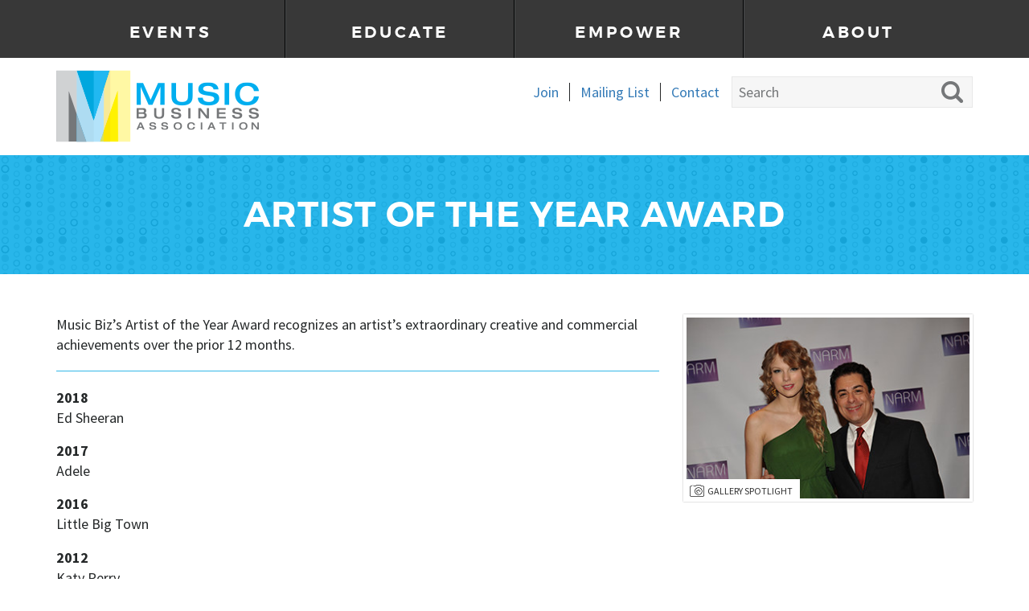

--- FILE ---
content_type: text/html; charset=UTF-8
request_url: https://musicbiz.org/events/music-biz-awards/artist-of-the-year-award/
body_size: 7059
content:
<!DOCTYPE html><html lang="en-US"><head><meta charset="UTF-8"><meta name="viewport" content="width=device-width, initial-scale=1.0"><meta http-equiv="X-UA-Compatible" content="IE=edge"><link media="all" href="https://musicbiz.org/wp-content/cache/autoptimize/css/autoptimize_8dd2c22b4f208ba88db6bc982904df6d.css" rel="stylesheet"><title>Artist of the Year Award - Music Business Association</title> <script type="text/javascript" src="https://cdnjs.cloudflare.com/ajax/libs/modernizr/2.8.3/modernizr.min.js"></script> <link rel="apple-touch-icon" sizes="57x57" href="/apple-touch-icon-57x57.png" /><link rel="apple-touch-icon" sizes="114x114" href="/apple-touch-icon-114x114.png" /><link rel="apple-touch-icon" sizes="72x72" href="/apple-touch-icon-72x72.png" /><link rel="apple-touch-icon" sizes="144x144" href="/apple-touch-icon-144x144.png" /><link rel="apple-touch-icon" sizes="60x60" href="/apple-touch-icon-60x60.png" /><link rel="apple-touch-icon" sizes="120x120" href="/apple-touch-icon-120x120.png" /><link rel="apple-touch-icon" sizes="76x76" href="/apple-touch-icon-76x76.png" /><link rel="apple-touch-icon" sizes="152x152" href="/apple-touch-icon-152x152.png" /><link rel="icon" type="image/png" href="/favicon-196x196.png" sizes="196x196" /><link rel="icon" type="image/png" href="/favicon-96x96.png" sizes="96x96" /><link rel="icon" type="image/png" href="/favicon-32x32.png" sizes="32x32" /><link rel="icon" type="image/png" href="/favicon-16x16.png" sizes="16x16" /><link rel="icon" type="image/png" href="/favicon-128.png" sizes="128x128" /><meta name="application-name" content="&nbsp;"/><meta name="msapplication-TileColor" content="#FFFFFF" /><meta name="msapplication-TileImage" content="/mstile-144x144.png" /><meta name="msapplication-square70x70logo" content="/mstile-70x70.png" /><meta name="msapplication-square150x150logo" content="/mstile-150x150.png" /><meta name="msapplication-wide310x150logo" content="/mstile-310x150.png" /><meta name="msapplication-square310x310logo" content="/mstile-310x310.png" /><meta name='robots' content='index, follow, max-image-preview:large, max-snippet:-1, max-video-preview:-1' /><meta name="description" content="The Music Business Association’s Artist of the Year Award recognizes an artist’s extraordinary creative and commercial achievements over the past 12 months." /><link rel="canonical" href="https://musicbiz.org/events/music-biz-awards/artist-of-the-year-award/" /><meta property="og:locale" content="en_US" /><meta property="og:type" content="article" /><meta property="og:title" content="Artist of the Year Award - Music Business Association" /><meta property="og:description" content="The Music Business Association’s Artist of the Year Award recognizes an artist’s extraordinary creative and commercial achievements over the past 12 months." /><meta property="og:url" content="https://musicbiz.org/events/music-biz-awards/artist-of-the-year-award/" /><meta property="og:site_name" content="Music Business Association" /><meta property="article:modified_time" content="2019-06-19T14:45:22+00:00" /><meta name="twitter:card" content="summary_large_image" /> <script type="application/ld+json" class="yoast-schema-graph">{"@context":"https://schema.org","@graph":[{"@type":"WebPage","@id":"https://musicbiz.org/events/music-biz-awards/artist-of-the-year-award/","url":"https://musicbiz.org/events/music-biz-awards/artist-of-the-year-award/","name":"Artist of the Year Award - Music Business Association","isPartOf":{"@id":"https://musicbiz.org/#website"},"datePublished":"2016-04-05T19:30:02+00:00","dateModified":"2019-06-19T14:45:22+00:00","description":"The Music Business Association’s Artist of the Year Award recognizes an artist’s extraordinary creative and commercial achievements over the past 12 months.","breadcrumb":{"@id":"https://musicbiz.org/events/music-biz-awards/artist-of-the-year-award/#breadcrumb"},"inLanguage":"en-US","potentialAction":[{"@type":"ReadAction","target":["https://musicbiz.org/events/music-biz-awards/artist-of-the-year-award/"]}]},{"@type":"BreadcrumbList","@id":"https://musicbiz.org/events/music-biz-awards/artist-of-the-year-award/#breadcrumb","itemListElement":[{"@type":"ListItem","position":1,"name":"Home","item":"https://musicbiz.org/"},{"@type":"ListItem","position":2,"name":"Events","item":"https://musicbiz.org/events/"},{"@type":"ListItem","position":3,"name":"Music Biz Awards","item":"https://musicbiz.org/events/music-biz-awards/"},{"@type":"ListItem","position":4,"name":"Artist of the Year Award"}]},{"@type":"WebSite","@id":"https://musicbiz.org/#website","url":"https://musicbiz.org/","name":"Music Business Association","description":"","potentialAction":[{"@type":"SearchAction","target":{"@type":"EntryPoint","urlTemplate":"https://musicbiz.org/?s={search_term_string}"},"query-input":{"@type":"PropertyValueSpecification","valueRequired":true,"valueName":"search_term_string"}}],"inLanguage":"en-US"}]}</script> <link rel='dns-prefetch' href='//platform-api.sharethis.com' /><link rel='dns-prefetch' href='//cdn.icomoon.io' /><link rel="alternate" type="application/rss+xml" title="Music Business Association &raquo; Feed" href="https://musicbiz.org/feed/" /><link rel="alternate" type="application/rss+xml" title="Music Business Association &raquo; Comments Feed" href="https://musicbiz.org/comments/feed/" /><link rel="alternate" title="oEmbed (JSON)" type="application/json+oembed" href="https://musicbiz.org/wp-json/oembed/1.0/embed?url=https%3A%2F%2Fmusicbiz.org%2Fevents%2Fmusic-biz-awards%2Fartist-of-the-year-award%2F" /><link rel="alternate" title="oEmbed (XML)" type="text/xml+oembed" href="https://musicbiz.org/wp-json/oembed/1.0/embed?url=https%3A%2F%2Fmusicbiz.org%2Fevents%2Fmusic-biz-awards%2Fartist-of-the-year-award%2F&#038;format=xml" /><link rel='stylesheet' id='_aac-icomoon-css' href='https://cdn.icomoon.io/233085/MUB_022-WebsiteIconFont/style.css?1x2f3m&#038;ver=e1ed3c58893bb94a1d39c40572dbbf98' type='text/css' media='all' /> <script type="text/javascript" src="https://musicbiz.org/wp-includes/js/jquery/jquery.min.js?ver=3.7.1" id="jquery-core-js"></script> <script type="text/javascript" src="//platform-api.sharethis.com/js/sharethis.js?ver=2.3.6#property=5c06bf114b87f60011595d3b&amp;product=inline-buttons&amp;source=sharethis-share-buttons-wordpress" id="share-this-share-buttons-mu-js"></script> <link rel="https://api.w.org/" href="https://musicbiz.org/wp-json/" /><link rel="alternate" title="JSON" type="application/json" href="https://musicbiz.org/wp-json/wp/v2/pages/641" /><link rel="EditURI" type="application/rsd+xml" title="RSD" href="https://musicbiz.org/xmlrpc.php?rsd" /> <script type="text/javascript">var ajaxurl = "https://musicbiz.org/wp-admin/admin-ajax.php"</script><meta name="generator" content="Powered by Slider Revolution 6.7.40 - responsive, Mobile-Friendly Slider Plugin for WordPress with comfortable drag and drop interface." /> <script type="text/javascript" src="https://ws.sharethis.com/button/buttons.js" ></script> <script type="text/javascript">stLight.options({publisher: "7338f390-3423-4cc9-b11d-3ec847c59817", doNotHash: false, doNotCopy: false, hashAddressBar: false, servicePopup: true, shorten: false});</script> <script>(function(i,s,o,g,r,a,m){i['GoogleAnalyticsObject']=r;i[r]=i[r]||function(){
  (i[r].q=i[r].q||[]).push(arguments)},i[r].l=1*new Date();a=s.createElement(o),
  m=s.getElementsByTagName(o)[0];a.async=1;a.src=g;m.parentNode.insertBefore(a,m)
  })(window,document,'script','https://www.google-analytics.com/analytics.js','ga');

  ga('create', 'UA-44654483-1', 'auto');
  ga('send', 'pageview');</script>  <script>!function(f,b,e,v,n,t,s){if(f.fbq)return;n=f.fbq=function(){n.callMethod?
n.callMethod.apply(n,arguments):n.queue.push(arguments)};
if(!f._fbq)f._fbq=n;n.push=n;n.loaded=!0;n.version='2.0';
n.queue=[];t=b.createElement(e);t.async=!0;
t.src=v;s=b.getElementsByTagName(e)[0];
s.parentNode.insertBefore(t,s)}(window,document,'script',
'https://connect.facebook.net/en_US/fbevents.js');
fbq('init', '1730730017181989'); 
fbq('track', 'PageView');</script> <noscript> <img height="1" width="1" src="https://www.facebook.com/tr?id=1730730017181989&ev=PageView &noscript=1"/></noscript></head><body class="wp-singular page-template page-template-page-templates page-template-banded-content page-template-page-templatesbanded-content-php page page-id-641 page-child parent-pageid-623 wp-theme-musicbiz"><div class='mobile-search-wrapper hidden-md hidden-lg'><form role="search" method="get" class="searchform" action="https://musicbiz.org/"><div> <input type="text" value="" name="s" placeholder="Search" /> <input type="submit" value="Search" /></div></form></div><header id="masthead"><div class="site-header-top hidden-xs hidden-sm" ><div class="container"><div class="row"><div class="col-sm-12"><div class="site-header-inner"><nav class="site-navigation"><div class="site-navigation-primary"><div class="menu-main-menu-top-nav-container"><ul id="main-menu" class="nav navbar-nav"><li id="menu-item-741" class="menu-item menu-item-type-post_type menu-item-object-page current-page-ancestor menu-item-has-children menu-item-741"><a href="https://musicbiz.org/events/">Events</a><ul class="sub-menu"><li id="menu-item-41169" class="menu-item menu-item-type-post_type menu-item-object-page menu-item-41169"><a href="https://musicbiz.org/events/music-biz-annual-conference/">Music Biz 2026</a></li><li id="menu-item-37252" class="menu-item menu-item-type-post_type menu-item-object-page menu-item-37252"><a href="https://musicbiz.org/the-bizzy-awards/">The Bizzy Awards</a></li><li id="menu-item-36899" class="menu-item menu-item-type-post_type menu-item-object-page menu-item-36899"><a href="https://musicbiz.org/events/music-biz-roadshow/">Music Biz Roadshow</a></li><li id="menu-item-40525" class="menu-item menu-item-type-post_type menu-item-object-page menu-item-40525"><a href="https://musicbiz.org/music-biz-passport/">Music Biz Passport</a></li><li id="menu-item-34511" class="menu-item menu-item-type-post_type menu-item-object-page menu-item-34511"><a href="https://musicbiz.org/events/lets-talk-physical/">Let’s Talk Physical</a></li><li id="menu-item-33229" class="menu-item menu-item-type-post_type menu-item-object-page menu-item-33229"><a href="https://musicbiz.org/events/nextgen_u-student-summit/">#NEXTGEN_U Student Summit</a></li><li id="menu-item-41232" class="menu-item menu-item-type-post_type menu-item-object-page menu-item-41232"><a href="https://musicbiz.org/events/trust-safety-in-music-symposium/">Trust &amp; Safety In Music Symposium</a></li><li id="menu-item-43574" class="menu-item menu-item-type-post_type menu-item-object-page menu-item-43574"><a href="https://musicbiz.org/event-recording-archive/">Event Recording Archive</a></li></ul></li><li id="menu-item-718" class="menu-item menu-item-type-post_type menu-item-object-page menu-item-has-children menu-item-718"><a href="https://musicbiz.org/education/">Educate</a><ul class="sub-menu"><li id="menu-item-17130" class="menu-item menu-item-type-post_type menu-item-object-page menu-item-17130"><a href="https://musicbiz.org/education/common-ground-webinar-series/">Common Ground Webinar Series</a></li><li id="menu-item-22094" class="menu-item menu-item-type-post_type menu-item-object-page menu-item-22094"><a href="https://musicbiz.org/news-category/keeping-tempo-with-music-biz/">Keeping Tempo With Music Biz</a></li><li id="menu-item-21976" class="menu-item menu-item-type-post_type menu-item-object-page menu-item-21976"><a href="https://musicbiz.org/news-category/future-of-what-podcast/">The Future Of What Podcast</a></li><li id="menu-item-742" class="menu-item menu-item-type-post_type menu-item-object-page menu-item-742"><a href="https://musicbiz.org/news/">Association &#038; Member Updates</a></li><li id="menu-item-721" class="menu-item menu-item-type-post_type menu-item-object-page menu-item-721"><a href="https://musicbiz.org/event-recording-archive/">Event Recording Archive</a></li></ul></li><li id="menu-item-17132" class="menu-item menu-item-type-post_type menu-item-object-page menu-item-has-children menu-item-17132"><a href="https://musicbiz.org/engagement/">Empower</a><ul class="sub-menu"><li id="menu-item-33436" class="menu-item menu-item-type-post_type menu-item-object-page menu-item-33436"><a href="https://musicbiz.org/about/member-community/">Member Community</a></li><li id="menu-item-17133" class="menu-item menu-item-type-post_type menu-item-object-page menu-item-17133"><a href="https://musicbiz.org/engagement/committees/">Committees</a></li><li id="menu-item-31327" class="menu-item menu-item-type-custom menu-item-object-custom menu-item-31327"><a href="https://www.musichealthalliance.com/music-biz-mental-health-fund/">Music Biz Mental Health Fund</a></li><li id="menu-item-17131" class="menu-item menu-item-type-post_type menu-item-object-page menu-item-17131"><a href="https://musicbiz.org/about/scholarship-foundation/">Braylin Campbell Memorial Music Business Scholarship Foundation</a></li><li id="menu-item-43594" class="menu-item menu-item-type-post_type menu-item-object-page menu-item-43594"><a href="https://musicbiz.org/about/academic-partnership/">Academic Partnership Program</a></li></ul></li><li id="menu-item-764" class="menu-item menu-item-type-post_type menu-item-object-page menu-item-has-children menu-item-764"><a href="https://musicbiz.org/about/">About</a><ul class="sub-menu"><li id="menu-item-765" class="menu-item menu-item-type-post_type menu-item-object-page menu-item-765"><a href="https://musicbiz.org/about/mission/">Mission</a></li><li id="menu-item-766" class="menu-item menu-item-type-post_type menu-item-object-page menu-item-766"><a href="https://musicbiz.org/about/board-of-directors/">Board of Directors</a></li><li id="menu-item-767" class="menu-item menu-item-type-post_type menu-item-object-page menu-item-767"><a href="https://musicbiz.org/about/staff/">Staff</a></li><li id="menu-item-33435" class="menu-item menu-item-type-post_type menu-item-object-page menu-item-33435"><a href="https://musicbiz.org/about/member-community/">Member Community</a></li><li id="menu-item-19411" class="menu-item menu-item-type-post_type menu-item-object-page menu-item-19411"><a href="https://musicbiz.org/about/bylaws/">Bylaws</a></li><li id="menu-item-771" class="menu-item menu-item-type-post_type menu-item-object-page menu-item-771"><a href="https://musicbiz.org/about/scholarship-foundation/">Braylin Campbell Memorial Music Business Scholarship Foundation</a></li><li id="menu-item-17155" class="menu-item menu-item-type-post_type menu-item-object-page menu-item-17155"><a href="https://musicbiz.org/engagement/media-center/">Media Center</a></li><li id="menu-item-772" class="menu-item menu-item-type-post_type menu-item-object-page menu-item-772"><a href="https://musicbiz.org/about/join-music-biz/">Join Music Biz</a></li></ul></li></ul></div></div></nav></div></div></div></div></div><div class="site-header" ><div class="container"><div class="row"><div class="col-sm-12"> <span class="logo-wrapper"> <a href="https://musicbiz.org/" title="Music Business Association" rel="home"> <img src="https://musicbiz.org/wp-content/themes/musicbiz/images/logo-music-biz.png" alt="Music Business Association"> </a> </span><nav class="small-nav-wrapper hidden-xs hidden-sm"><form role="search" method="get" id="searchform" class="searchform" action="https://musicbiz.org/"><div> <input type="text" value="" name="s" id="s" placeholder="Search" /> <input type="submit" id="searchsubmit" value="Search" /></div></form><ul id="small-menu" class="menu"><li id="menu-item-1757" class="menu-item menu-item-type-post_type menu-item-object-page menu-item-1757"><a href="https://musicbiz.org/about/join-music-biz/">Join</a></li><li id="menu-item-1017" class="menu-item menu-item-type-post_type menu-item-object-page menu-item-1017"><a href="https://musicbiz.org/mailing-list/">Mailing List</a></li><li id="menu-item-422" class="menu-item menu-item-type-post_type menu-item-object-page menu-item-422"><a href="https://musicbiz.org/contact-us/">Contact</a></li></ul></nav> <button class="dl-trigger hidden-md hidden-lg">Open Menu</button> <span class="search-icon icon-10 hidden-md hidden-lg"></span></div></div></div><nav class="mobile-nav-wrapper hidden visible-xs visible-sm "><div id="dl-menu" class="dl-menuwrapper"><ul class="dl-menu"><li id="menu-item-476" class="menu-item menu-item-type-custom menu-item-object-custom menu-item-has-children menu-item-476"><a href="#">Events</a><ul class="dl-submenu"><li id="menu-item-42821" class="menu-item menu-item-type-post_type menu-item-object-page menu-item-42821"><a href="https://musicbiz.org/events/music-biz-annual-conference/">Music Biz 2026</a></li><li id="menu-item-38827" class="menu-item menu-item-type-post_type menu-item-object-page menu-item-38827"><a href="https://musicbiz.org/the-bizzy-awards/">The Bizzy Awards</a></li><li id="menu-item-38828" class="menu-item menu-item-type-post_type menu-item-object-page menu-item-38828"><a href="https://musicbiz.org/events/music-biz-roadshow/">Music Biz Roadshow</a></li><li id="menu-item-40524" class="menu-item menu-item-type-post_type menu-item-object-page menu-item-40524"><a href="https://musicbiz.org/music-biz-passport/">Music Biz Passport</a></li><li id="menu-item-34512" class="menu-item menu-item-type-post_type menu-item-object-page menu-item-34512"><a href="https://musicbiz.org/events/lets-talk-physical/">Let’s Talk Physical</a></li><li id="menu-item-34474" class="menu-item menu-item-type-post_type menu-item-object-page menu-item-34474"><a href="https://musicbiz.org/events/nextgen_u-student-summit/">#NEXTGEN_U Student Summit</a></li><li id="menu-item-42822" class="menu-item menu-item-type-post_type menu-item-object-page menu-item-42822"><a href="https://musicbiz.org/events/trust-safety-in-music-symposium/">Trust &amp; Safety In Music Symposium</a></li><li id="menu-item-38829" class="menu-item menu-item-type-post_type menu-item-object-page menu-item-38829"><a href="https://musicbiz.org/event-recording-archive/virtual-event-recordings/">Virtual Event Recordings</a></li></ul></li><li id="menu-item-17167" class="menu-item menu-item-type-custom menu-item-object-custom menu-item-has-children menu-item-17167"><a href="#">Educate</a><ul class="dl-submenu"><li id="menu-item-17159" class="menu-item menu-item-type-post_type menu-item-object-page menu-item-17159"><a href="https://musicbiz.org/education/common-ground-webinar-series/">Common Ground Webinar Series</a></li><li id="menu-item-34477" class="menu-item menu-item-type-post_type menu-item-object-page menu-item-34477"><a href="https://musicbiz.org/news-category/keeping-tempo-with-music-biz/">Keeping Tempo With Music Biz</a></li><li id="menu-item-34478" class="menu-item menu-item-type-post_type menu-item-object-page menu-item-34478"><a href="https://musicbiz.org/news-category/future-of-what-podcast/">The Future Of What Podcast</a></li><li id="menu-item-17160" class="menu-item menu-item-type-post_type menu-item-object-page menu-item-17160"><a href="https://musicbiz.org/news/">Association &#038; Member Updates</a></li><li id="menu-item-34480" class="menu-item menu-item-type-post_type menu-item-object-page menu-item-34480"><a href="https://musicbiz.org/event-recording-archive/">Event Recording Archive</a></li></ul></li><li id="menu-item-17165" class="menu-item menu-item-type-custom menu-item-object-custom menu-item-has-children menu-item-17165"><a href="#">Empower</a><ul class="dl-submenu"><li id="menu-item-34482" class="menu-item menu-item-type-post_type menu-item-object-page menu-item-34482"><a href="https://musicbiz.org/about/member-community/">Member Community</a></li><li id="menu-item-17163" class="menu-item menu-item-type-post_type menu-item-object-page menu-item-17163"><a href="https://musicbiz.org/engagement/committees/">Committees</a></li><li id="menu-item-34484" class="menu-item menu-item-type-post_type menu-item-object-page menu-item-34484"><a href="https://musicbiz.org/about/scholarship-foundation/">Braylin Campbell Memorial Music Business Scholarship Foundation</a></li><li id="menu-item-34481" class="menu-item menu-item-type-custom menu-item-object-custom menu-item-34481"><a href="https://www.musichealthalliance.com/music-biz-mental-health-fund/">Music Biz Mental Health Fund</a></li></ul></li><li id="menu-item-479" class="menu-item menu-item-type-custom menu-item-object-custom menu-item-has-children menu-item-479"><a href="#">About</a><ul class="dl-submenu"><li id="menu-item-972" class="menu-item menu-item-type-post_type menu-item-object-page menu-item-972"><a href="https://musicbiz.org/about/mission/">Mission</a></li><li id="menu-item-973" class="menu-item menu-item-type-post_type menu-item-object-page menu-item-973"><a href="https://musicbiz.org/about/board-of-directors/">Board of Directors</a></li><li id="menu-item-974" class="menu-item menu-item-type-post_type menu-item-object-page menu-item-974"><a href="https://musicbiz.org/about/staff/">Staff</a></li><li id="menu-item-34485" class="menu-item menu-item-type-post_type menu-item-object-page menu-item-34485"><a href="https://musicbiz.org/about/member-community/">Member Community</a></li><li id="menu-item-34486" class="menu-item menu-item-type-post_type menu-item-object-page menu-item-34486"><a href="https://musicbiz.org/about/bylaws/">Bylaws</a></li><li id="menu-item-7233" class="menu-item menu-item-type-post_type menu-item-object-page menu-item-7233"><a href="https://musicbiz.org/about/scholarship-foundation/">Braylin Campbell Memorial Music Business Scholarship Foundation</a></li><li id="menu-item-34490" class="menu-item menu-item-type-post_type menu-item-object-page menu-item-34490"><a href="https://musicbiz.org/engagement/media-center/">Media Center</a></li><li id="menu-item-17168" class="menu-item menu-item-type-post_type menu-item-object-page menu-item-17168"><a href="https://musicbiz.org/about/join-music-biz/">Join Music Biz</a></li></ul></li></ul></div></nav></div></header><div class="main-content"></div><div class="band-hero"><div class="container"><div class="row"><div class="col-sm-12"><h1>Artist of the Year Award</h1></div></div></div></div><div class="band-2-col-content white "><div class="container"><div class="row"><div class="col-sm-4 col-sm-push-8"><div class="gallery-image"><img fetchpriority="high" decoding="async" src="https://musicbiz.org/wp-content/uploads/2016/04/gallery-img-14-inpage.jpg" alt="" width="360" height="230" class="aligncenter size-full img-responsive in-modal" data-url="https://musicbiz.org/gallery/musicbiz-gallery-11/" data-caption="&lt;p&gt;Former Music Biz President James Donio poses with 2010 &amp;#8216;Artist of the Year&amp;#8217; Taylor Swift. The award was presented to Swift during the Association&amp;#8217;s annual event held in Chicago.&lt;/p&gt;
" data-modal="https://musicbiz.org/wp-content/uploads/2016/04/music-biz-photo-gallery-14.jpg" data-id="63" data-prev="36283" data-next="66" /></div></div><div class="col-sm-8 col-sm-pull-4"><p>Music Biz’s Artist of the Year Award recognizes an artist’s extraordinary creative and commercial achievements over the prior 12 months.</p><hr /><p><strong>2018</strong><br /> Ed Sheeran</p><p><strong>2017</strong><br /> Adele</p><p><strong>2016</strong><br /> Little Big Town</p><p><strong>2012</strong><br /> Katy Perry</p><p><strong>2010</strong><br /> Taylor Swift</p><p><strong>2006</strong><br /> Coldplay</p><p><strong>2005</strong><br /> Green Day</p></div></div></div></div><div></div><div class="gallery-band-wrapper"><ul class="thumb"><li> <img class="img-responsive in-modal" 
 src="https://musicbiz.org/wp-content/uploads/2022/05/MB22-02-1.jpg" 
 alt="" 
 data-url="https://musicbiz.org/gallery/mb22-011/" 
 data-caption="<p>Julie Swidley, Sony Music Entertainment accepting Presidential Award at the 2022 Bizzy Awards</p> " 
 data-modal="https://musicbiz.org/wp-content/uploads/2022/05/MB22-02.jpg" 
 data-id="36275" 
 data-prev="36271" 
 data-next="36283" /></li><li> <img class="img-responsive in-modal" 
 src="https://musicbiz.org/wp-content/uploads/2022/05/ltp.png" 
 alt="" 
 data-url="https://musicbiz.org/gallery/ltp22/" 
 data-caption="<p>Let&#8217;s Talk Physical, March 2022</p> " 
 data-modal="https://musicbiz.org/wp-content/uploads/2022/05/Screen-Shot-2022-05-25-at-4.19.46-PM.png" 
 data-id="36283" 
 data-prev="36275" 
 data-next="36275" /></li><li> <img class="img-responsive in-modal" 
 src="https://musicbiz.org/wp-content/uploads/2022/05/MB22-018-1.jpg" 
 alt="" 
 data-url="https://musicbiz.org/gallery/mb22-010/" 
 data-caption="<p>O.N.E the Duo during the Music Biz 2022 Brunch sponsored by CMA</p> " 
 data-modal="https://musicbiz.org/wp-content/uploads/2022/05/MB22-018.jpg" 
 data-id="36271" 
 data-prev="36266" 
 data-next="36275" /></li><li> <img class="img-responsive in-modal" 
 src="https://musicbiz.org/wp-content/uploads/2022/05/MB22-016-1.jpg" 
 alt="" 
 data-url="https://musicbiz.org/gallery/mb22-09-2/" 
 data-caption="<p>Women in Music Workshop during Music Biz 2022</p> " 
 data-modal="https://musicbiz.org/wp-content/uploads/2022/05/MB22-016.jpg" 
 data-id="36266" 
 data-prev="36260" 
 data-next="36271" /></li><li> <img class="img-responsive in-modal" 
 src="https://musicbiz.org/wp-content/uploads/2022/05/MB22-022-1.jpg" 
 alt="" 
 data-url="https://musicbiz.org/gallery/mb22-09/" 
 data-caption="<p>Music Biz LIVE Keynote: Jon Platt, Chairman &#038; CEO, Sony Music Publishing (middle) with Songwriter, Ashley Gorley (far Left) &#038; Music Biz President, Portia  Sabin (far right)</p> " 
 data-modal="https://musicbiz.org/wp-content/uploads/2022/05/MB22-022.jpg" 
 data-id="36260" 
 data-prev="36251" 
 data-next="36266" /></li><li> <img class="img-responsive in-modal" 
 src="https://musicbiz.org/wp-content/uploads/2022/05/MB22-015-1.jpg" 
 alt="" 
 data-url="https://musicbiz.org/gallery/mb22-07/" 
 data-caption="<p>A full house during a session at Music Biz 2022</p> " 
 data-modal="https://musicbiz.org/wp-content/uploads/2022/05/MB22-015.jpg" 
 data-id="36251" 
 data-prev="36241" 
 data-next="36260" /></li><li> <img class="img-responsive in-modal" 
 src="https://musicbiz.org/wp-content/uploads/2022/05/MB22-013-1.jpg" 
 alt="" 
 data-url="https://musicbiz.org/gallery/mb22-05/" 
 data-caption="<p>Audience engaging with panel during Music Biz 2022</p> " 
 data-modal="https://musicbiz.org/wp-content/uploads/2022/05/MB22-013.jpg" 
 data-id="36241" 
 data-prev="36233" 
 data-next="36251" /></li><li> <img class="img-responsive in-modal" 
 src="https://musicbiz.org/wp-content/uploads/2022/05/MB22-010-1.jpg" 
 alt="" 
 data-url="https://musicbiz.org/gallery/mb22-03/" 
 data-caption="<p>Liliahn Majeed of UMG &#038; Ghazi of EMPIRE shaking hands before Music Biz LIVE Keynote Session during Music Biz 2022</p> " 
 data-modal="https://musicbiz.org/wp-content/uploads/2022/05/MB22-010.jpg" 
 data-id="36233" 
 data-prev="36229" 
 data-next="36241" /></li><li> <img class="img-responsive in-modal" 
 src="https://musicbiz.org/wp-content/uploads/2022/05/MB22-012-1.jpg" 
 alt="" 
 data-url="https://musicbiz.org/gallery/mb22-02/" 
 data-caption="<p>Music Biz 2022 DEI Panel &#8211; Music Biz LIVE Keynote: A Roadmap for Change</p> " 
 data-modal="https://musicbiz.org/wp-content/uploads/2022/05/MB22-012.jpg" 
 data-id="36229" 
 data-prev="31935" 
 data-next="36233" /></li><li> <img class="img-responsive in-modal" 
 src="https://musicbiz.org/wp-content/uploads/2021/03/NXTGENU-21-215.jpg" 
 alt="" 
 data-url="https://musicbiz.org/gallery/8/" 
 data-caption="<p>Music Biz hosts 2nd year of #NEXTGEN_U! This panel was a fully student-led panel discussing &#8216;Creating Your Own Opportunities.&#8217;</p> " 
 data-modal="https://musicbiz.org/wp-content/uploads/2021/03/NXTGENU-21.jpg" 
 data-id="31935" 
 data-prev="36255" 
 data-next="36229" /></li><li> <img class="img-responsive in-modal" 
 src="https://musicbiz.org/wp-content/uploads/2022/05/MB22-021-1.jpg" 
 alt="" 
 data-url="https://musicbiz.org/gallery/mb22-08/" 
 data-caption="<p>Music Biz LIVE Keynote: Jon Platt, Chairman &#038; CEO, Sony Music Publishing with Songwriter, Ashley Gorley</p> " 
 data-modal="https://musicbiz.org/wp-content/uploads/2022/05/MB22-021.jpg" 
 data-id="36255" 
 data-prev="31835" 
 data-next="31935" /></li><li> <img class="img-responsive in-modal" 
 src="https://musicbiz.org/wp-content/uploads/2021/03/richard-thumb.jpg" 
 alt="" 
 data-url="https://musicbiz.org/gallery/6/" 
 data-caption="<p>Music Biz 2019 Outstanding Achievement Award recipient and Co-Founder of independent distributor The Orchard, Richard Gottehrer, keynotes Indie Artist &amp; Songwriter Forum powered by Songtrust.</p> " 
 data-modal="https://musicbiz.org/wp-content/uploads/2021/03/richard.jpg" 
 data-id="31835" 
 data-prev="31831" 
 data-next="36255" /></li></ul></div><div class="modal fade" id="gallery-modal" tabindex="-1" role="dialog"><div class="modal-dialog" role="document"><div class="modal-content"><div class="modal-body"></div> <span class="left modal-control" role="button" data-modal-control="prev"></span> <span class="right modal-control" role="button" data-modal-control="next"></span><div id="fancybox-loading"><div></div></div></div></div></div><div class="modal fade" id="generic-modal" tabindex="-1" role="dialog"><div class="modal-dialog" role="document"><div class="modal-content"><div class="modal-body"></div></div></div></div><footer><div class="container"><div class="row"><div class="col-sm-3"> <img class="logo" src="https://musicbiz.org/wp-content/themes/musicbiz/images/logo-music-biz-footer.png" width="144" height="55" alt="Music Business Association"/></div><div class="col-sm-9"><ul class="social"><li><a class="icon-07 instagram" href="https://www.instagram.com/musicbizassoc/" target="_blank"><span class="sr-only">Music Biz Instagram</span></a></li><li><a class="icon-05 linkedin" href="https://www.linkedin.com/company/narm" target="_blank"><span class="sr-only">Music Biz LinkedIn</span></a></li><li><a class="icon-06 rss" href="/daily-news-feed-signup/"><span class="sr-only">Music Biz Newsletter Signup</span></a></li></ul></div></div><div class="row"><div class="col-sm-12 footer-menu"><p>&copy; <script type="text/javascript">document.write(new Date().getFullYear());</script> Music Business Association – Music Biz<br class="visible-xs"><span class="hidden-xs">&nbsp;&nbsp;|&nbsp;&nbsp;</span><a href="/privacy-policy/">Privacy Policy</a></p></div></div></div></footer> <script type="speculationrules">{"prefetch":[{"source":"document","where":{"and":[{"href_matches":"/*"},{"not":{"href_matches":["/wp-*.php","/wp-admin/*","/wp-content/uploads/*","/wp-content/*","/wp-content/plugins/*","/wp-content/themes/musicbiz/*","/*\\?(.+)"]}},{"not":{"selector_matches":"a[rel~=\"nofollow\"]"}},{"not":{"selector_matches":".no-prefetch, .no-prefetch a"}}]},"eagerness":"conservative"}]}</script>  <script type="text/javascript">var sbiajaxurl = "https://musicbiz.org/wp-admin/admin-ajax.php";</script> <script type="text/javascript">adroll_adv_id = "JAYOGFAZ6ZBMRK3X6KBJS5";
    adroll_pix_id = "EIF6BCPZLBDVTH7QDOFG6S";
    /* OPTIONAL: provide email to improve user identification */
    /* adroll_email = "username@example.com"; */
    (function () {
        var _onload = function(){
            if (document.readyState && !/loaded|complete/.test(document.readyState)){setTimeout(_onload, 10);return}
            if (!window.__adroll_loaded){__adroll_loaded=true;setTimeout(_onload, 50);return}
            var scr = document.createElement("script");
            var host = (("https:" == document.location.protocol) ? "https://s.adroll.com" : "http://a.adroll.com");
            scr.setAttribute('async', 'true');
            scr.type = "text/javascript";
            scr.src = host + "/j/roundtrip.js";
            ((document.getElementsByTagName('head') || [null])[0] ||
                document.getElementsByTagName('script')[0].parentNode).appendChild(scr);
        };
        if (window.addEventListener) {window.addEventListener('load', _onload, false);}
        else {window.attachEvent('onload', _onload)}
    }());</script> <script defer src="https://musicbiz.org/wp-content/cache/autoptimize/js/autoptimize_8ee570fb291353acd7b01af9a3cafc4a.js"></script></body></html>